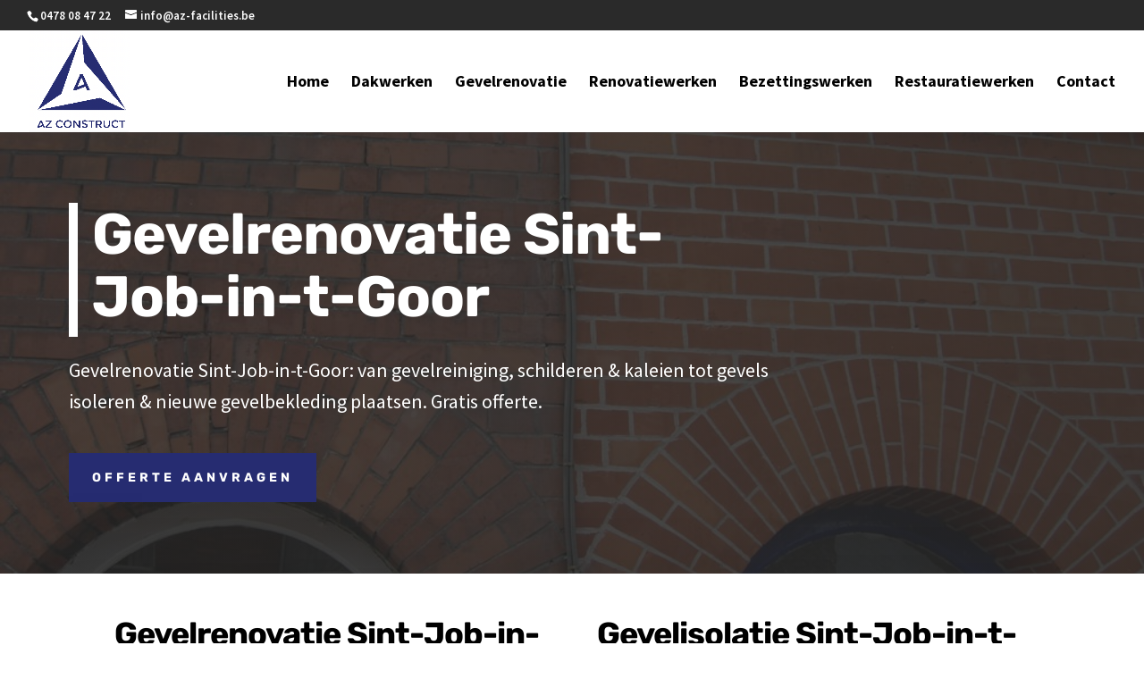

--- FILE ---
content_type: text/javascript; charset=utf-8
request_url: https://usercontent.one/wp/www.az-facilities.be/wp-content/cache/min/1/wp-content/uploads/wtfdivi/wp_footer.js?ver=1695988536
body_size: 400
content:
jQuery(function($){$('.et-social-icon a, .et-extra-social-icon a').attr('target','_blank')});jQuery(function($){$('#et-info .et-social-icons').prependTo('#et-secondary-menu');$('#et-secondary-menu .et_duplicate_social_icons').remove()});jQuery('#footer-info').html("Copyright \u00a9 <span class=\"divibooster_year\"><\/span><script>jQuery(function($){$(\".divibooster_year\").text(new Date().getFullYear());});<\/script> A&Z Facilities - Alle rechten voorbehouden. <a href=\"\/privacybeleid\/\">Privacybeleid<\/a> - <a href=\"\/cookiebeleid\/\">Cookiebeleid<\/a> - <a style=\"font-weight:500;\" href=\"\/webpartners\/\">Webpartners<\/a> - <a style=\"font-weight:500;\" href=\"\/sitemap_index.xml\" title=\"Sitemap\" target=\"_blank\" rel=\"noopener\" style=\"color: #fff;\">Sitemap<\/a> - <a href=\"https:\/\/www.regiowebsites.be\/\" title=\"Regiowebsites\" target=\"_blank\" rel=\"noopener\" style=\"color: #fff;\">Regiowebsites.be<\/a>");jQuery(function($){});jQuery(function($){$('#et-info-phone').wrap(function(){var num='0478084722';num=num.replace(/[^0-9+]+/g,'-');num=num.replace(/^[-]|[-]$/g,'');return'<a href="tel:'+num+'"></a>'})})